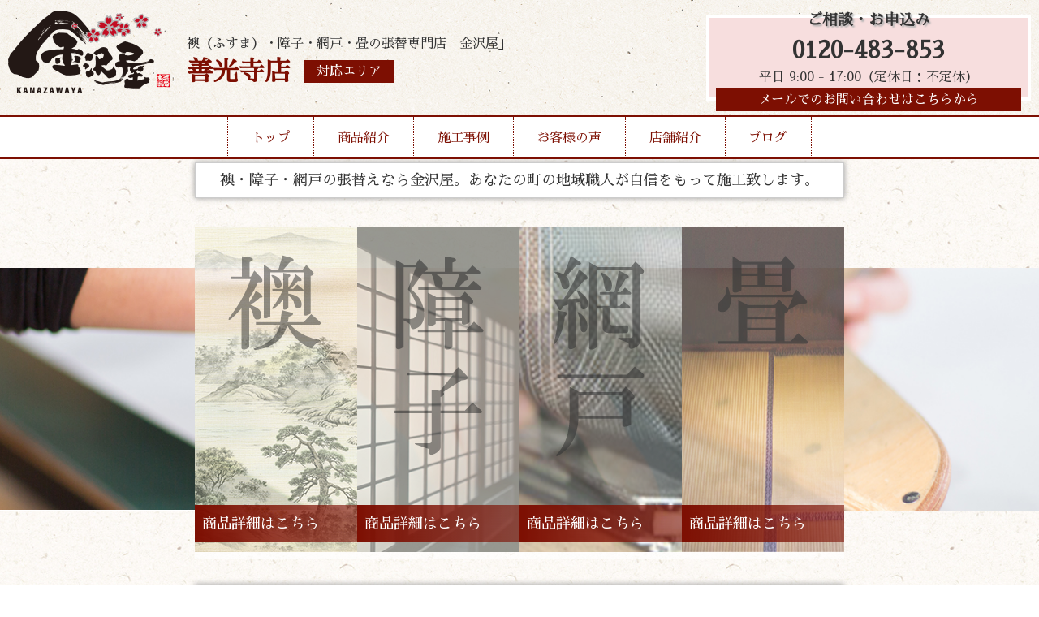

--- FILE ---
content_type: text/html; charset=UTF-8
request_url: http://kanazawaya-zenkoji.com/author/honbu/
body_size: 6677
content:
<!DOCTYPE html>
<html lang="ja">

<head>
	<meta charset="UTF-8">
	<meta http-equiv="x-ua-compatible" content="ie=edge">
	<title>honbu &#8211; 金沢屋 善光寺店</title>
	<meta name="description" content="">
	<meta name="viewport" content="width=device-width, initial-scale=1">
	<script src="https://code.jquery.com/jquery-3.3.1.min.js" integrity="sha256-FgpCb/KJQlLNfOu91ta32o/NMZxltwRo8QtmkMRdAu8=" crossorigin="anonymous"></script>
	<link rel="stylesheet" href="http://kanazawaya-zenkoji.com/wp-content/themes/kanazawaya-theme_ver2.1/style.css" />
	<link rel="stylesheet" href="http://kanazawaya-zenkoji.com/wp-content/themes/kanazawaya-theme_ver2.1/reset.css" />
	<link rel="stylesheet" href="http://kanazawaya-zenkoji.com/wp-content/themes/kanazawaya-theme_ver2.1/vegas.min.css" />
	<script src="http://kanazawaya-zenkoji.com/wp-content/themes/kanazawaya-theme_ver2.1/vegas.min.js"></script>
	<!--Google Analytics Tag-->
	<!--Google Analytics Tag End-->
	<script>
		$(window).on('load', function() {
			$('#header-nav').addClass('header-nav');
		});

	</script>
	<style>
		body {
			background: url(http://kanazawaya-zenkoji.com/wp-content/themes/kanazawaya-theme_ver2.1/img/body-bg.jpg);
			background-repeat: repeat;
		}

	</style>
</head>

<body class="archive author author-honbu author-1 wp-theme-kanazawaya-theme_ver21">
	<div class="header-wrap">
		<header style="background:url(http://kanazawaya-zenkoji.com/wp-content/themes/kanazawaya-theme_ver2.1/img/header-bg.jpg);background-repeat:repeat-x;">
			<div class="inner">
				<div class="header-logo">
					<a href="http://kanazawaya-zenkoji.com/">
						<h1><img src="http://kanazawaya-zenkoji.com/wp-content/themes/kanazawaya-theme_ver2.1/img/logo.png" alt="張替本舗金沢屋"></h1>
					</a>
					<div class="header-caption">
						<p>襖（ふすま）・障子・網戸・畳の張替専門店「金沢屋」</p>
						<div class="header-caption-sep">
														<h2>善光寺店</h2>
														
							<a href="http://kanazawaya-zenkoji.com/store/">
								<div class="header-area">対応エリア</div>
							</a>
						</div>
					</div>
					<div class="mb-menu-btn">▼MENU▼</div>
				</div>
				<div class="mb-menu">
					<ul>
						<li><a href="http://kanazawaya-zenkoji.com/">トップ</a></li>
						<li><a href="http://kanazawaya-zenkoji.com/menu/">商品紹介</a></li>
						<li><a href="http://kanazawaya-zenkoji.com/works/">施工事例</a></li>
						<li><a href="http://kanazawaya-zenkoji.com/voice/">お客様の声</a></li>
						<li><a href="http://kanazawaya-zenkoji.com/store/">店舗紹介</a></li>
						<li><a href="http://kanazawaya-zenkoji.com/blog/">ブログ</a></li>
						<li><a href="http://kanazawaya-zenkoji.com/info/">お問い合わせ</a></li>
					</ul>
				</div>
				<div class="header-cv">
					<h3>ご相談・お申込み</h3>
										<a href="tel:0120-483-853">0120-483-853</a>
					<p>平日 9:00 - 17:00（定休日：不定休）</p>
										<a class="header-mail-link" href="http://kanazawaya-zenkoji.com/info/">メールでのお問い合わせはこちらから</a>
				</div>
			</div>
		</header>
		<nav id="header-nav">
			<ul>
				<li><a href="http://kanazawaya-zenkoji.com/">トップ</a></li>
				<li class="drop01-btn"><a href="http://kanazawaya-zenkoji.com/menu/">商品紹介</a></li>
				<li><a href="http://kanazawaya-zenkoji.com/works/">施工事例</a></li>
				<li><a href="http://kanazawaya-zenkoji.com/voice/">お客様の声</a></li>
				<li><a href="http://kanazawaya-zenkoji.com/store/">店舗紹介</a></li>
				<li><a href="http://kanazawaya-zenkoji.com/blog/">ブログ</a></li>
			</ul>
			<span id="slide-line"></span>
		</nav>
		<ul class="drop01">
			<a href="http://kanazawaya-zenkoji.com/menu#fusuma">
				<li>
					<img src="http://kanazawaya-zenkoji.com/wp-content/themes/kanazawaya-theme_ver2.1/img/header-menu-fusuma.jpg" alt="襖">
					<h3>襖</h3>
					<p>多数の柄を取り揃え、経験豊富な職人が、お客様のご希望に沿ったご提案を致します。</p>
				</li>
			</a>
			<a href="http://kanazawaya-zenkoji.com/menu#shouji">
				<li>
					<img src="http://kanazawaya-zenkoji.com/wp-content/themes/kanazawaya-theme_ver2.1/img/header-menu-shouji.jpg" alt="障子">
					<h3>障子</h3>
					<p>普通紙から強化紙、金沢屋オリジナルの障子紙まで、幅広く取り揃えております。</p>
				</li>
			</a>
			<a href="http://kanazawaya-zenkoji.com/menu#amido">
				<li>
					<img src="http://kanazawaya-zenkoji.com/wp-content/themes/kanazawaya-theme_ver2.1/img/header-menu-amido.jpg" alt="網戸">
					<h3>網戸</h3>
					<p>「穴が空いて虫が入る」「埃で詰まってしまった」網戸を張替えて気持ちのいい風を通しませんか？</p>
				</li>
			</a>
			<a href="http://kanazawaya-zenkoji.com/menu#tatami">
				<li>
					<img src="http://kanazawaya-zenkoji.com/wp-content/themes/kanazawaya-theme_ver2.1/img/header-menu-tatami.jpg" alt="畳">
					<h3>畳</h3>
					<p>畳を変えるだけで部屋が明るく、さらに、い草の香りに日々癒されます。</p>
				</li>
			</a>
			<a href="http://kanazawaya-zenkoji.com/menu#reform">
				<li>
					<img src="http://kanazawaya-zenkoji.com/wp-content/themes/kanazawaya-theme_ver2.1/img/header-menu-reform.jpg" alt="その他リフォーム">
					<h3>その他リフォーム</h3>
					<p>水まわりのリフォームや、壁紙の張替えなど、おうちに関することならお任せください！</p>
				</li>
			</a>
		</ul>
	</div>
<div id="top-copy">
	<h2>襖・障子・網戸の張替えなら金沢屋。あなたの町の地域職人が自信をもって施工致します。</h2>
</div>
<div id="f-view">
	<div id="vegas"></div>
	<div id="f-view-inner">
		<div class="inner">
			<a href="http://kanazawaya-zenkoji.com/menu/#fusuma">
				<div class="f-view-menu">
					<img src="http://kanazawaya-zenkoji.com/wp-content/themes/kanazawaya-theme_ver2.1/img/f-view-menu-fusuma.png" alt="襖">
					<div class="f-view-menu-box">
						商品詳細はこちら
					</div>
				</div>
			</a>
			<a href="http://kanazawaya-zenkoji.com/menu/#shouji">
				<div class="f-view-menu">
					<img src="http://kanazawaya-zenkoji.com/wp-content/themes/kanazawaya-theme_ver2.1/img/f-view-menu-shouji.png" alt="障子">
					<div class="f-view-menu-box">
						商品詳細はこちら
					</div>
				</div>
			</a>
			<a href="http://kanazawaya-zenkoji.com/menu/#amido">
				<div class="f-view-menu">
					<img src="http://kanazawaya-zenkoji.com/wp-content/themes/kanazawaya-theme_ver2.1/img/f-view-menu-amido.png" alt="網戸">
					<div class="f-view-menu-box">
						商品詳細はこちら
					</div>
				</div>
			</a>
			<a href="http://kanazawaya-zenkoji.com/menu/#tatami">
				<div class="f-view-menu">
					<img src="http://kanazawaya-zenkoji.com/wp-content/themes/kanazawaya-theme_ver2.1/img/f-view-menu-tatami.png" alt="畳">
					<div class="f-view-menu-box">
						商品詳細はこちら
					</div>
				</div>
			</a>
		</div>
	</div>
</div>
<section id="top-f-view-comment">
	<div class="inner">
		<h3>和を通して世界中の人々に癒しを</h3>
		<p>襖（ふすま）・障子・網戸・畳の張替えの専門店です。<br>
			お客様にご満足いただける様、職人が1枚1枚丁寧に張替えます。<br>
			お客様とのつながりを大切に。<br>
			何かあったら気軽にご相談いただける様な地元のお店を目指します。
		</p>
	</div>
</section>
<section id="top-works">
	<div class="inner">
		<h2>施工事例</h2>
		<p>おかげさまでこれまでに非常に多くのお客様からご支持をいただき、<br>
			ふすま・障子・網戸・畳の張替えをさせていただいております。<br>
			確かな腕を持った職人達が手掛ける張替えの出来映えはどれも自信があります。
		</p>
		<a href="http://kanazawaya-zenkoji.com/works/" class="top-btn">施工事例一覧はこちら</a>
	</div>
	<div class="side-img">
		<img src="http://kanazawaya-zenkoji.com/wp-content/themes/kanazawaya-theme_ver2.1/img/f-view-back01.jpg" alt="">
	</div>
</section>
<section id="top-voice">
	<div class="inner">
		<h2>お客様の声</h2>
		<p>お客様からの声は毎日の仕事の励みになります。<br>
			一部ではありますが、掲載許可を頂いたお客様の声をご紹介いたします。<br>
			当店をお選びいただく際の一つの指標として、これまでのお客様の生の声をご覧ください。
		</p>
		<a href="http://kanazawaya-zenkoji.com/voice/" class="top-btn">お客様の声一覧はこちら</a>
	</div>
	<div class="side-img">
		<img src="http://kanazawaya-zenkoji.com/wp-content/themes/kanazawaya-theme_ver2.1/img/f-view-back03.jpg" alt="">
	</div>
</section>
<section id="top-store">
	<div class="inner">
		<div class="store-box">
						<h2>店舗紹介</h2>
			<div class="store-info">
				<h3>金沢屋 善光寺店</h3>
				<p class="address">長野県長野市上松</p>
				<p class="holiday">平日 9:00 - 17:00（定休日：不定休）</p>
				<a class="tel" href="tel:0120-483-853">お電話でのお問い合わせ：<span>0120-483-853</span></a>
				<a href="http://kanazawaya-zenkoji.com/store/" class="info">店舗情報を見る</a>
			</div>
					</div>
	</div>
</section>
<section id="top-blog">
	<div class="inner">
		<h2>ブログ最新記事一覧</h2>
		<div id="top-blog-card-box">
									<div class="top-blog-card">
				<a href="http://kanazawaya-zenkoji.com/2025/12/16/%e9%9a%9c%e5%ad%90%e3%81%ae%e5%bc%b5%e3%82%8a%e6%9b%bf%e3%81%88%e3%80%80%e5%b9%b4%e5%86%85%e3%81%ae%e6%96%bd%e5%b7%a5%e3%81%be%e3%81%a0%e3%81%be%e3%81%a0%e5%8f%97%e3%81%91%e4%bb%98%e3%81%91%e3%81%a6/">
					<div class="top-blog-card-thumbnail">
												<img src="http://kanazawaya-zenkoji.com/wp-content/themes/kanazawaya-theme_ver2.1/img/top-noimage.jpg" alt="障子の張り替え　年内の施工まだまだ受け付けてます" />
											</div>
				</a>
				<div class="top-blog-card-caption">
					<a href="http://kanazawaya-zenkoji.com/2025/12/16/%e9%9a%9c%e5%ad%90%e3%81%ae%e5%bc%b5%e3%82%8a%e6%9b%bf%e3%81%88%e3%80%80%e5%b9%b4%e5%86%85%e3%81%ae%e6%96%bd%e5%b7%a5%e3%81%be%e3%81%a0%e3%81%be%e3%81%a0%e5%8f%97%e3%81%91%e4%bb%98%e3%81%91%e3%81%a6/">
						<h3>障子の張り替え　年内の施工まだまだ受け付けてます</h3>
					</a>
					<p><p>障子張り替え時期の目安は日当たりや障子紙の種類にもよりますが一般的に２～5年と言われています 紫外線に弱い紙（パルプ系は劣化が早い）を使っていたり、汚れが目立つ場合は１〜２年で張替えが必要です また　紙食い虫による劣化も [&hellip;]</p>
</p>
				</div>
			</div>
						<div class="top-blog-card">
				<a href="http://kanazawaya-zenkoji.com/2025/07/24/%e3%82%a4%e3%83%b3%e3%82%b9%e3%82%bf%e3%82%b0%e3%83%a9%e3%83%a0%e3%83%95%e3%82%a9%e3%83%ad%e3%83%bc%e3%81%8a%e9%a1%98%e3%81%84%e3%81%97%e3%81%be%e3%81%99/">
					<div class="top-blog-card-thumbnail">
												<img src="http://kanazawaya-zenkoji.com/wp-content/themes/kanazawaya-theme_ver2.1/img/top-noimage.jpg" alt="インスタグラムフォローお願いします" />
											</div>
				</a>
				<div class="top-blog-card-caption">
					<a href="http://kanazawaya-zenkoji.com/2025/07/24/%e3%82%a4%e3%83%b3%e3%82%b9%e3%82%bf%e3%82%b0%e3%83%a9%e3%83%a0%e3%83%95%e3%82%a9%e3%83%ad%e3%83%bc%e3%81%8a%e9%a1%98%e3%81%84%e3%81%97%e3%81%be%e3%81%99/">
						<h3>インスタグラムフォローお願いします</h3>
					</a>
					<p></p>
				</div>
			</div>
						<div class="top-blog-card">
				<a href="http://kanazawaya-zenkoji.com/2025/06/04/%e3%81%8a%e3%81%86%e3%81%a1%e3%81%ae%e7%b6%b2%e6%88%b8%e3%82%92%e7%a2%ba%e8%aa%8d%e3%81%97%e3%82%88%e3%81%86%e6%9c%88%e9%96%93%e3%81%a7%e3%81%99%ef%b8%8e/">
					<div class="top-blog-card-thumbnail">
												<img src="http://kanazawaya-zenkoji.com/wp-content/themes/kanazawaya-theme_ver2.1/img/top-noimage.jpg" alt="おうちの網戸を確認しよう月間です&#x203c;︎" />
											</div>
				</a>
				<div class="top-blog-card-caption">
					<a href="http://kanazawaya-zenkoji.com/2025/06/04/%e3%81%8a%e3%81%86%e3%81%a1%e3%81%ae%e7%b6%b2%e6%88%b8%e3%82%92%e7%a2%ba%e8%aa%8d%e3%81%97%e3%82%88%e3%81%86%e6%9c%88%e9%96%93%e3%81%a7%e3%81%99%ef%b8%8e/">
						<h3>おうちの網戸を確認しよう月間です&#x203c;︎</h3>
					</a>
					<p><p>網戸が必要な時期になりました 網戸張り替え時期の目安は一般的に4～5年に一度と言われています。 もしも白い粉が網戸に付着したり、手で触った時に粉が付着したりする場合は人体に悪影響を及ぼす可能性もあります これをチョーキン [&hellip;]</p>
</p>
				</div>
			</div>
						<div class="top-blog-card">
				<a href="http://kanazawaya-zenkoji.com/2023/09/02/%e3%81%be%e3%81%a0%e3%81%be%e3%81%a0%e7%8c%9b%e6%9a%91%ef%bc%9f%e9%85%b7%e6%9a%91%ef%bc%9f/">
					<div class="top-blog-card-thumbnail">
												<img src="http://kanazawaya-zenkoji.com/wp-content/themes/kanazawaya-theme_ver2.1/img/top-noimage.jpg" alt="まだまだ猛暑？酷暑？" />
											</div>
				</a>
				<div class="top-blog-card-caption">
					<a href="http://kanazawaya-zenkoji.com/2023/09/02/%e3%81%be%e3%81%a0%e3%81%be%e3%81%a0%e7%8c%9b%e6%9a%91%ef%bc%9f%e9%85%b7%e6%9a%91%ef%bc%9f/">
						<h3>まだまだ猛暑？酷暑？</h3>
					</a>
					<p><p>毎日暑い日がいまだに続いています。地元長野では梅雨が明けると晴天と暑さが続き、日中だけでなく夜中も暑い熱帯夜となりますが、お盆を過ぎたら急に涼しくなっていく気候の変化に今まで体が慣れていました。 しかし今年はいまだに35 [&hellip;]</p>
</p>
				</div>
			</div>
						<div class="top-blog-card">
				<a href="http://kanazawaya-zenkoji.com/2023/08/08/%e3%81%b5%e3%81%97%e3%82%81%e3%82%93/">
					<div class="top-blog-card-thumbnail">
												<img src="http://kanazawaya-zenkoji.com/wp-content/themes/kanazawaya-theme_ver2.1/img/top-noimage.jpg" alt="ふしめん" />
											</div>
				</a>
				<div class="top-blog-card-caption">
					<a href="http://kanazawaya-zenkoji.com/2023/08/08/%e3%81%b5%e3%81%97%e3%82%81%e3%82%93/">
						<h3>ふしめん</h3>
					</a>
					<p><p>ふしめん　って　ご存じですか？ 素麺やうどんの製造時に出た麺の端のことを言います。 以前　富山にB1のバスケットの試合を見に行った時　出会いました。 それまで知りませんでした。長野ではいまだに見かけたことがないです。 ど [&hellip;]</p>
</p>
				</div>
			</div>
						<div class="top-blog-card">
				<a href="http://kanazawaya-zenkoji.com/2023/08/08/%e7%a6%8f%e4%ba%95/">
					<div class="top-blog-card-thumbnail">
												<img src="http://kanazawaya-zenkoji.com/wp-content/themes/kanazawaya-theme_ver2.1/img/top-noimage.jpg" alt="福井の大先輩" />
											</div>
				</a>
				<div class="top-blog-card-caption">
					<a href="http://kanazawaya-zenkoji.com/2023/08/08/%e7%a6%8f%e4%ba%95/">
						<h3>福井の大先輩</h3>
					</a>
					<p><p>福井県の大先輩オーナーの元に伺ってきました。 長野からは車で片道４時間以上かかります。海沿いを走り景色が綺麗でした。 自身の知識を改めて振り返り、Tipsなど、大変暑い中　色々学ばせていただきました。 お客様への感謝や気 [&hellip;]</p>
</p>
				</div>
			</div>
					</div>
		<a href="http://kanazawaya-zenkoji.com/blog/" class="top-btn">ブログ記事一覧へ</a>
	</div>
</section>
<section id="top-order">
	<div class="inner">
		<h2>ご依頼の流れ</h2>
		<div class="top-order-box01">
			<div class="top-order-box-inner">
				<h3>1.まずはお気軽にお電話ください</h3>
				<p>お電話にてご依頼を受付いたします。<br>
					わからないことや不安な事がございましたら<br>
					お気軽にお問い合わせください。
				</p>
			</div>
			<div class="top-order-box-inner" style="background:url(http://kanazawaya-zenkoji.com/wp-content/themes/kanazawaya-theme_ver2.1/img/order-box-img.jpg)no-repeat right;">
				<span class="check">障子が破れた</span>
				<span class="check">襖を変えて雰囲気を一新したい</span>
				<span class="check">網戸を耐久性の高い物に替えたい</span>
				<span class="check">畳の色あせが気になる</span>
			</div>
		</div>
		<div class="top-order-box02">
			<div class="top-order-box-inner">
				<img src="http://kanazawaya-zenkoji.com/wp-content/themes/kanazawaya-theme_ver2.1/img/order-box-img02.jpg" alt="ご訪問日時の決定" />
				<h3>2.ご訪問日時の決定</h3>
				<p>お客様のご要望を伺い、ご訪問の日時を決定します。HPからお問い合わせの場合、担当者から折り返しご連絡いたします。</p>
			</div>
			<div class="top-order-box-inner">
				<img src="http://kanazawaya-zenkoji.com/wp-content/themes/kanazawaya-theme_ver2.1/img/order-box-img03.jpg" alt="ご訪問・お見積り" />
				<h3>3.ご訪問・お見積り</h3>
				<p>ご訪問先にて枚数の確認後、見本帳にてお客様のご要望をお伺いしながら、正式な見積書を作成いたします。</p>
			</div>
			<div class="top-order-box-inner">
				<img src="http://kanazawaya-zenkoji.com/wp-content/themes/kanazawaya-theme_ver2.1/img/order-box-img04.jpg" alt="商品お預かり" />
				<h3>4.商品お預かり</h3>
				<p>お見積りについて、お客様にご納得をいただきましたら、当日、または後日にご依頼品を引き取らせていただきます。</p>
			</div>
			<div class="top-order-box-inner">
				<img src="http://kanazawaya-zenkoji.com/wp-content/themes/kanazawaya-theme_ver2.1/img/order-box-img05.jpg" alt="商品お渡し" />
				<h3>5.商品お渡し</h3>
				<p>ご希望の日時に張替えた商品をお持ちし、元の位置に取り付けます。</p>
			</div>
		</div>
	</div>
</section>


<section id="top-infomation">
	<div class="inner">
			<div class="left">
			<img src="http://kanazawaya-zenkoji.com/wp-content/themes/kanazawaya-theme_ver2.1/img/logo.png" alt="張替本舗金沢屋">
			<p>善光寺店</p>
			<a class="area-link" href="http://kanazawaya-zenkoji.com/store/">対応エリア</a>
		</div>
		<div class="right">
			<h2>お見積もり・出張は無料！</h2>
			<div class="top-info-cv">
				<div class="tel-link">
					<h3>お電話でのお問い合わせ</h3>
					<a href="tel:0120-483-853">0120-483-853</a>
					<p>平日 9:00 - 17:00（定休日：不定休）</p>
				</div>
				<a href="http://kanazawaya-zenkoji.com/info/">
					<div class="mail-link" style="background:url(http://kanazawaya-zenkoji.com/wp-content/themes/kanazawaya-theme_ver2.1/img/top-info-mail-bg.jpg)center no-repeat;">
						<h3>当サイトメールフォームからの<br>お問い合わせはこちらから</h3>
					</div>
				</a>
			</div>

		</div>
			</div>
</section>
	<footer>
		<div class="inner">
			<ul>
				<li><a href="https://d-kanazawaya.com/about/">金沢屋とは</a></li>
				<li><a href="https://d-kanazawaya.com/faq/">よくある質問</a></li>
				<li><a href="https://uchisuke.com/">会社概要</a></li>
				<li><a href="https://d-kanazawaya.com/area/">その他対応地域一覧</a></li>
			</ul>
			<p>Copyright (c) 2026 Kanazawaya, All rights reserved.</p>
		</div>
	</footer>
	<script>
		currentItem = $(".current-item");
		if (currentItem[0]) {
			currentItem.css({
				"width": currentItem.width(),
				"left": currentItem.position().left
			});
		}
		$("#header-nav li").hover(
			function() {
				$("#slide-line").css({
					"width": $(this).width(),
					"left": $(this).position().left
				});
			},
			function() {
				if (currentItem[0]) {
					$("#slide-line").css({
						"width": currentItem.width(),
						"left": currentItem.position().left
					});
				}
				else {
					$("#slide-line").width(0);
				}
			}
		);
		$(function() {
			$(".mb-menu-btn").click(function() {
				$(".mb-menu").slideToggle(); 
				$(".mb-menu").toggleClass('show');
			});
		});
		$(function() {
			$(".drop01-btn").hover(function() {
				$(".drop01").addClass('show');

			}).mouseout(function() {
				setTimeout(function(){
				$('.drop01').removeClass('show');
				},500);
			});
		});
		$(function() {
    $('#vegas').vegas({
        slides: [
            { src: 'http://kanazawaya-zenkoji.com/wp-content/themes/kanazawaya-theme_ver2.1/img/f-view-back01.jpg' },
            { src: 'http://kanazawaya-zenkoji.com/wp-content/themes/kanazawaya-theme_ver2.1/img/f-view-back02.jpg' },
			{ src: 'http://kanazawaya-zenkoji.com/wp-content/themes/kanazawaya-theme_ver2.1/img/f-view-back03.jpg' }
        ],
        transition: 'fade', //スライドを遷移させる際のアニメーション
        transitionDuration: 2000, //スライドの遷移アニメーションの時間
        delay: 5000, //スライド切り替え時の遅延時間
        animation: 'random', //スライド表示中のアニメーション
        animationDuration: 10000, //スライド表示中のアニメーションの時間
    });
});
		function init() {
	// スクロールして何ピクセルでアニメーションさせるか
	var px_change	= 50;

	// スクロールのイベントハンドラを登録
	window.addEventListener('scroll', function(e){
		// 変化するポイントまでスクロールしたらクラスを追加
		if ( $(window).scrollTop() > px_change ) {
			$("header").addClass("small");

		// 変化するポイント以前であればクラスを削除
		} else if ( $("header").hasClass("small") ) {
			$("header").removeClass("small");
		}
	});
}
window.onload = init();

	</script>
	</body>


--- FILE ---
content_type: text/css
request_url: http://kanazawaya-zenkoji.com/wp-content/themes/kanazawaya-theme_ver2.1/style.css
body_size: 6176
content:
/*
Theme Name: Kanazawaya ServiceSite Theme
Theme URI: iekobo.net
Author: Shota Tsunokake
Version: 2.1
Author URI: uchisuke.com
*/

@import url('https://fonts.googleapis.com/css?family=Sawarabi+Mincho&display=swap');

body {
	font-size: 18px;
	margin: 0;
	font-family: 'Sawarabi Mincho', sans-serif, 游ゴシック体, "Yu Gothic", YuGothic, "ヒラギノ角ゴシック Pro", "Hiragino Kaku Gothic Pro", メイリオ, Meiryo, Osaka, "ＭＳ Ｐゴシック", "MS PGothic", sans-serif;
	line-height: 1.6em;
	font-weight: 500;
	background: #fff6dc;
	color: #333;
	margin-top: 200px;
}

a {
	color: #1159e4;
}

img {
	max-width: 100%;
	height: auto;
}

.inner {
	max-width: 1280px;
	margin: 0 auto;
}

.header-wrap {
	position: fixed;
	top: 0;
	display: block;
	width: 100%;
	z-index: 9999;
	font-size: 16px;
}

header {
	padding: 10px;
	transition: all 0.3s ease;
	-webkit-transition: all 0.3s ease;
	-moz-transition: all 0.3s ease;
	-o-transition: all 0.3s ease;
}

header.small {
	padding-top: 2px;
	padding-bottom: 2px;
	transition: all 0.3s ease;
	-webkit-transition: all 0.3s ease;
	-moz-transition: all 0.3s ease;
	-o-transition: all 0.3s ease;
}

header .inner {
	max-width: 100%;
	display: grid;
	grid-template-columns: 50% 1fr;
}

header .header-logo {
	display: grid;
	grid-template-columns: 220px 1fr;
}

header .header-logo h1 {
	transition: all 0.3s ease;
	-webkit-transition: all 0.3s ease;
	-moz-transition: all 0.3s ease;
	-o-transition: all 0.3s ease;
}

header .header-logo img {
	transition: all 0.3s ease;
	-webkit-transition: all 0.3s ease;
	-moz-transition: all 0.3s ease;
	-o-transition: all 0.3s ease;
}

header.small .header-logo {
	grid-template-columns: 160px 1fr;
	transition: all 0.3s ease;
	-webkit-transition: all 0.3s ease;
	-moz-transition: all 0.3s ease;
	-o-transition: all 0.3s ease;
}

header .header-caption {
	display: flex;
	flex-direction: column;
	justify-content: center;
}

header.small .header-caption p {
	display: none;
	transition: all 0.3s ease;
	-webkit-transition: all 0.3s ease;
	-moz-transition: all 0.3s ease;
	-o-transition: all 0.3s ease;
}

header .header-caption p {
	margin-bottom: 0.4em;
}

header .header-caption h2 {
	font-family: 'Sawarabi Mincho', sans-serif;
	font-size: 2em;
	float: left;
	color: #7d0f02;
}

header.small .header-caption h2 {
	font-family: 'Sawarabi Mincho', sans-serif;
	font-size: 1.4em;
	float: left;
	color: #7d0f02;
}

.header-area {
	background: #7d0f02;
	margin-left: 1em;
	display: inline-block;
	padding: 0 1em;
	color: #fff;
}

.header-area:hover,
.header-mail-link:hover {
	opacity: 0.8;
}

header .header-cv {
	margin: 0.5em 0 0.5em auto;
	border: #fff 4px solid;
	float: right;
	text-align: center;
	background: #f7dede;
	padding: 0.5em;
	font-family: 'Sawarabi Mincho', sans-serif;
	width: 400px;
}

header.small .header-cv {
	margin: 0.2em 0 0.2em auto;
	border: #fff 4px solid;
	float: right;
	text-align: center;
	background: #f7dede;
	padding: 0.2em;
	font-family: 'Sawarabi Mincho', sans-serif;
	width: 200px;
	transition: all 0.3s ease;
	-webkit-transition: all 0.3s ease;
	-moz-transition: all 0.3s ease;
	-o-transition: all 0.3s ease;
}

header .header-cv h3 {
	margin: -1em 0 0.5em 0;
	text-shadow: 2px 2px 2px #b1b1b1;
	transition: all 0.3s ease;
	-webkit-transition: all 0.3s ease;
	-moz-transition: all 0.3s ease;
	-o-transition: all 0.3s ease;
}

header.small .header-cv h3 {
	margin: -0.2em 0 0.5em 0;
	text-shadow: 2px 2px 2px #b1b1b1;
}

header .header-cv p {
	transition: all 0.3s ease;
	-webkit-transition: all 0.3s ease;
	-moz-transition: all 0.3s ease;
	-o-transition: all 0.3s ease;
}

header.small .header-cv p {
	display: none;
	transition: all 0.3s ease;
	-webkit-transition: all 0.3s ease;
	-moz-transition: all 0.3s ease;
	-o-transition: all 0.3s ease;
}

header .header-cv a {
	color: #333;
	text-decoration: none;
	font-weight: bold;
	font-size: 1.8em;
}

header.small .header-cv a {
	color: #333;
	text-decoration: none;
	font-weight: bold;
	font-size: 1.2em;
	transition: all 0.3s ease;
	-webkit-transition: all 0.3s ease;
	-moz-transition: all 0.3s ease;
	-o-transition: all 0.3s ease;
}

header .header-cv .header-mail-link {
	margin: 0px 0 -25px 0;
	display: block;
	font-size: 1em;
	background: #7d0f02;
	color: #fff;
	padding: 0 1em;
	font-weight: 400;
}

header.small .header-cv .header-mail-link {
	margin: 0px 0 -25px 0;
	display: none;
	font-size: 1em;
	background: #7d0f02;
	color: #fff;
	padding: 0 1em;
	font-weight: 400;
	transition: all 0.3s ease;
	-webkit-transition: all 0.3s ease;
	-moz-transition: all 0.3s ease;
	-o-transition: all 0.3s ease;
}



#slide-line {
	position: absolute;
	bottom: -4px;
	height: 4px;
	background-color: #7d0f02;
	-webkit-transition: all .3s ease;
	transition: all .3s ease;
}

#header-nav {
	display: block;
	border-top: 2px solid #7d0f02;
	border-bottom: 2px solid #7d0f02;
	position: relative;
	background: #fff;
}

.header-wrap #header-nav ul {
	display: flex;
	flex-flow: row;
	list-style-type: none;
	justify-content: center;
	max-width: 1280px;
	margin: 0 auto;
	font-family: 'Sawarabi Mincho', sans-serif;
}

.header-wrap #header-nav ul li:first-child {
	border-left: 1px dotted #7d0f02;
}

.header-wrap #header-nav ul li {
	border-right: 1px dotted #7d0f02;
	max-height: 50px
}

.header-wrap #header-nav ul li a {
	display: block;
	padding: 0.8em 1.8em;
	text-decoration: none;
	color: #7d0f02;
	transition: 0.3s;
}

.header-wrap #header-nav ul li a:hover {
	background: #dab8b6;
}

.header-wrap .drop01,
.menu-page-head {
	max-width: 900px;
	background: rgba(255, 255, 255, 0.9);
	border-radius: 10px;
	border: 2px solid #f7dede;
	display: none;
	padding: 1em;
	grid-template-columns: 50% 1fr;
	transition: 0.5s;
	margin: 0 auto;
	list-style: none;
}

.header-wrap .drop01.show,
.header-wrap .drop01:hover,
.menu-page-head {
	display: grid;
}

.header-wrap .drop01 li,
.menu-page-head li {
	border: none;
	display: block;
}

.header-wrap .drop01 li img,
.menu-page-head li img {
	float: left;
	margin-right: 0.5em;
}

.header-wrap .drop01 li p,
.menu-page-head li p {
	font-size: 0.9em;
}

.header-wrap .drop01 li h3,
.menu-page-head li h3 {
	color: #7d0f02;
	font-family: 'Sawarabi Mincho', sans-serif;
	font-weight: 400;
}

.header-wrap .drop01 a,
.menu-page-head a {
	color: #333;
	text-decoration: none;
	display: block;
	margin: 1em;
	padding: 1em;
	border-bottom: 1px dotted #7d0f02;
}

.header-wrap .drop01 a:hover,
.menu-page-head a:hover {
	background: #f7dede;
}

#top-copy {
	max-width: 800px;
	margin: 0 auto;
	background: #fff;
	border: 1px solid #ccc;
	box-shadow: 0px 0px 7px #999;
	padding: 0.4em;
}

#top-copy h2 {
	font-weight: 400;
	font-family: 'Sawarabi Mincho', sans-serif;
	text-align: center;
	font-size: 1em;
}

#f-view {
	margin: 2em auto;
	padding: 50px 0;
	position: relative;
}

#vegas {
	width: 100%;
	height: 300px;
}

#f-view-inner {
	position: absolute;
	top: 0;
	width: 100%;
	height: 400px;
}

#f-view-inner .inner {
	max-width: 800px;
	display: grid;
	grid-template-columns: 25% 25% 25% 1fr;
}

#f-view-inner .inner .f-view-menu {
	background: rgba(255, 255, 255, .6);
	position: relative;
}

#f-view-inner .inner .f-view-menu:hover {
	background: #fff;
}

#f-view-inner .inner .f-view-menu .f-view-menu-box {
	background: rgba(33, 33, 33, .6);
	background: linear-gradient(90deg, rgba(125, 15, 2, 1) 0%, rgba(125, 15, 2, 0.6) 100%);
	color: #fff;
	position: absolute;
	bottom: 5%;
	width: 100%;
	padding: 0.5em;
}

#top-f-view-comment .inner {
	max-width: 800px;
	margin: 40px auto;
	box-shadow: 0px 0px 7px #999;
	background: rgba(255, 255, 255, .6);
	text-align: center;
	padding: 0.5em;
}

#top-works {
	background: linear-gradient(90deg, rgba(33, 33, 33, .8) 0%, rgba(33, 33, 33, .4) 100%);
	padding: 2em 0;
	color: #fff;
	position: relative;
	overflow: hidden;
}

#top-works p {
	margin: 1em 0;
}

#top-works .side-img {
	position: absolute;
	right: -10%;
	transform: skewX(-15deg);
	width: 50%;
	overflow: hidden;
	top: 0;
}

#top-voice {
	background: linear-gradient(90deg, rgba(247, 222, 222, .4) 0%, rgba(247, 222, 222, .8) 100%);
	padding: 2em 0;
	position: relative;
	overflow: hidden;
	text-align: right;
}

#top-voice p {
	margin: 1em 0;
}

#top-voice .side-img {
	position: absolute;
	left: -10%;
	transform: skewX(15deg);
	width: 50%;
	overflow: hidden;
	top: 0;
}

#top-works .top-btn:before,
#top-works .top-btn:after,
#top-voice .top-btn:before,
#top-voice .top-btn:after {
	content: '';
	display: block;
	position: absolute;
	border-color: #fff;
	box-sizing: border-box;
	border-style: solid;
	color: #fff;
	width: 1em;
	height: 1em;
	transition: all 0.3s ease-in-out
}

#top-voice .top-btn:before,
#top-voice .top-btn:after {
	border-color: #333;
	color: #333;
}

#top-blog .top-btn:before,
#top-blog .top-btn:after {
	border-color: #7d0f02;
	color: #7d0f02;
}

#top-works .top-btn:before,
#top-voice .top-btn:before {
	top: -6px;
	left: -6px;
	border-width: 2px 0 0 2px;
	z-index: 5;
}

#top-works .top-btn:after,
#top-voice .top-btn:after {
	bottom: -6px;
	right: -6px;
	border-width: 0 2px 2px 0;
}

#top-works .top-btn:hover:before,
#top-works .top-btn:hover:after {
	width: calc(100% + 12px);
	height: calc(100% + 12px);
	border-color: #fff
}

#top-voice .top-btn:hover:before,
#top-voice .top-btn:hover:after {
	width: calc(100% + 12px);
	height: calc(100% + 12px);
	border-color: #333;
}

#top-works .top-btn:hover {
	color: #7d0f02;
	background-color: #fff;
	border-color: #fff
}

#top-voice .top-btn:hover {
	color: #fff;
	background-color: #333;
	border-color: #333
}


#top-works .top-btn,
#top-voice .top-btn {
	color: #fff;
	background: transparent;
	border-width: 2px;
	border-style: solid;
	border-color: #fff;
	position: relative;
	margin: 1em;
	display: inline-block;
	padding: 0.5em 1em;
	transition: all 0.3s ease-in-out;
	text-align: center;
	font-family: comfortaa;
	text-decoration: none;
}

#top-voice .top-btn {
	color: #333;
	border-color: #333;
}

#top-store {
	margin: 50px auto;
}

#top-store .inner {
	max-width: 800px;
}

#top-store .inner .store-box {
	margin: 2em;
}

#top-store .inner .store-box h2,
#top-blog h2 {
	margin: 0.8em 0;
}

#top-store .inner .store-box h2:before,
#top-blog h2:before {
	color: #7d0f02;
	content: "●";
	padding-left: 0.5em;
}

#top-store .inner .store-box .store-info {
	background: #fff;
	box-shadow: 0px 0px 7px #999;
	padding: 1em;
}

#top-store .inner .store-box .store-info h3 {
	color: #7d0f02;
	font-size: 1.6em;
}

#top-store .inner .store-box .store-info .address {
	padding-bottom: 0.5em;
	border-bottom: 1px solid #7d0f02;
	margin: 0.5em 0;
}

#top-store .inner .store-box .store-info .holiday {
	margin: 0.5em 0;
}

#top-store .inner .store-box .store-info .tel {
	color: #333;
	text-decoration: none;
	padding: 0.5em 0;
	font-weight: bold;
	display: inline-block;
}

#top-store .inner .store-box .store-info .tel span {
	font-size: 3em;
}

#top-store .inner .store-box .store-info .info {
	background: rgba(33, 33, 33, .6);
	background: linear-gradient(90deg, rgba(125, 15, 2, 1) 0%, rgba(125, 15, 2, 0.6) 100%);
	color: #fff;
	display: block;
	width: 200px;
	margin: 1em 0 1em auto;
	padding: 0.8em;
}

#top-blog,
#top-order {
	margin: 50px auto;
}

#top-blog-card-box {
	display: grid;
	grid-template-columns: 50% 1fr;
}

#top-blog-card-box .top-blog-card {
	width: 90%;
	display: grid;
	grid-template-columns: 20% 1fr;
	background: #eee;
	border: 2px solid #777;
	box-shadow: 0px 0px 7px #999;
	margin: 1em auto;
	padding: 0.5em;
	transition: 0.4s;
}

#top-blog-card-box .top-blog-card:hover {
	background: #fff;
}

#top-blog-card-box .top-blog-card .top-blog-card-caption {
	padding-left: 0.4em;
}

#top-blog .top-btn {
	text-align: center;
	display: block;
	padding: 0.5em 1em;
	margin: 0 auto;
	background: #7d0f02;
	color: #fff;
	max-width: 200px;
}

#top-order h2 {
	text-align: center;
}

#top-order h2:before,
#top-order h2:after {
	color: #7d0f02;
	content: "●";
	margin: 0.5em 0;
}

#top-order h3 {
	color: #7d0f02;
	margin: 0.5em 0;
}

#top-order .inner {
	background: #fff;
	box-shadow: 0px 0px 7px #999;
	max-width: 1000px;
	padding: 1em;
}

#top-order .top-order-box01 {
	display: grid;
	grid-template-columns: 50% 1fr;
	padding: 0.8em 0;
}

#top-order .top-order-box01 .top-order-box-inner {
	display: flex;
	flex-direction: column;
	justify-content: center;
}

#top-order .top-order-box02 {
	display: grid;
	grid-template-columns: 25% 25% 25% 1fr;
	padding: 1em 0;
	background: #f7dede;
}

#top-order .top-order-box02 .top-order-box-inner {
	padding: 0.2em 0.5em;
}

#top-order .top-order-box02 .top-order-box-inner img {
	display: block;
	margin: 0 auto;
}

.check {
	padding-left: 1.6em;
	position: relative;
	display: block;
	margin: 0.2em 0;
}

.check:before,
.check:after {
	content: "";
	display: block;
	position: absolute;
}

.check:before {
	width: 12px;
	height: 12px;
	background: #ffffff;
	border: 2px solid #000000;
	left: 3px;
	top: 2px;
	-webkit-transform: rotate(-45deg);
	transform: rotate(-45deg);
}

.check:after {
	border-left: 2px solid #7d0f02;
	border-bottom: 2px solid #7d0f02;
	width: 15px;
	height: 5px;
	-webkit-transform: rotate(-45deg);
	transform: rotate(-45deg);
	left: 5px;
	top: 0px;
}

#top-infomation .inner {
	display: grid;
	max-width: 1000px;
	grid-template-columns: 20% 1fr;

}

#top-infomation .inner .left,
#top-infomation .inner .right {
	display: flex;
	flex-direction: column;
	justify-content: center;
}

#top-infomation .inner .left p {
	color: #7d0f02;
	padding: 0.3em;
	border-top: 2px solid #7d0f02;
	border-bottom: 2px solid #7d0f02;
	text-align: center;
	font-size: 1.2em;
}

#top-infomation .inner .left .area-link {
	background: #7d0f02;
	text-decoration: none;
	color: #fff;
	text-align: center;
	padding: 0.3em 1em;
	margin: 1em auto;
	max-width: 80%;
	display: block;
}

#top-infomation .inner .right .top-info-cv {
	display: grid;
	grid-template-columns: 60% 1fr;
}

#top-infomation .inner .right {
	padding: 1.4em;
}

#top-infomation .inner .right h2 {
	color: #7d0f02;
	font-size: 2.4em;
	margin-bottom: 0.4em;
}

#top-infomation .inner .right h2:before {
	color: #7d0f02;
	content: "●";
}

#top-infomation .inner .right .tel-link {
	padding: 0.5em;
	background: #f7dede;
	text-align: center;
}

#top-infomation .inner .right .tel-link a {
	font-size: 3em;
	text-decoration: none;
	color: #333;
	display: block;
	margin: 0.3em 0;
	font-weight: bold;
}

#top-infomation .inner .right .mail-link {
	background: #fff;
	border: 3px solid #f7dede;
	text-align: center;
	height: 100%;
	display: flex;
	flex-direction: column;
	justify-content: center;
	color: #333;
}

#top-infomation .inner .right .mail-link:hover {
	opacity: 0.8;
}

#top-infomation .inner .right a {
	text-decoration: none;
}


footer {
	margin-top: 5em;
	background: #7d0f02;
	color: #fff;
	text-align: center;
	padding: 2em 0 3em;
}

footer ul {
	margin: 1em auto;
	padding: 0;
	list-style: none;
	display: flex;
	justify-content: center;
}

footer ul li {
	padding: 0.5em 2em;
}

footer a {
	color: #fff;
}
.pagenation{
	text-align:center;
	margin-bottom:30px
}

.page-title {
	padding: 1em 0;
	text-align: center;
	font-size: 1.8em;
}

.page-title:before,
.page-title:after {
	color: #7d0f02;
	content: "●";
	margin: 0 0.8em;
}

.menu-page-head {
	max-width: 95%;
	grid-template-columns: 33.33333% 33.33333% 1fr;
}

.menu-page-head a {
	border: none;
}

.menu-section-head {
	display: grid;
	/*grid-template-columns: 200px 1fr;*/
	margin-top: 5em;
}

.menu-section-head h3 {
	font-size: 1.6em;
}

.menu-section-head h3:before {
	color: #7d0f02;
	content: "◆";
}

.menu-section-head .menu-section-head-cap {
	padding-left: 1em;
	list-style: none;
	display: flex;
	flex-direction: column;
	justify-content: center;
}

.menu-section-box {
	display: grid;
	grid-template-columns: 50% 1fr;
}

.menu-section-box .menu-section-box-item {
	background: #fff;
	box-shadow: 0 0 5px #999;
	margin: 1em;
	transition: 0.3s;
	display: grid;
	grid-template-columns: 250px 1fr;
}

.menu-section-box .menu-section-box-item img {
	display: block;
	width: 100%;
	height: 250px;
}

.menu-section-box .menu-section-box-item .menu-section-box-item-cap {
	padding-left: 1em;
	display: flex;
	flex-direction: column;
	justify-content: center;
}

.menu-section-head .menu-section-head-cap p {
	margin-top: 1em;
}

.menu-section-box .menu-section-box-item .menu-section-box-item-cap h4 {
	font-size: 1.2em;
	margin-bottom: 0.3em;
}

.menu-section-box a {
	text-decoration: none;
	color: #7d0f02;
}

.menu-section-box .menu-section-box-item:hover {
	opacity: 0.8;
}

.menu-cv-area {
	margin: 5em 0;
}

.menu-cv-area img {
	display: block;
	margin: 3em auto;
	transition: 0.3s;
}

.menu-cv-area img:hover {
	opacity: 0.8;
}

.menu-section-box .menu-section-box-item .menu-section-box-item-cap .comments {
	color: #333;
	font-size: 0.9em;
	margin-top: 0.2em;
}

#works-page .works-box {
	background: #fff;
	box-shadow: 0 0 7px #999;
	max-width: 900px;
	margin: 5em auto;
}

#works-page .works-box h3 {
	padding: 0.5em;
	background: #7d0f02;
	color: #fff;
}

#works-page .works-box .works-box-inner {
	padding: 1em;
}

#works-page .works-box .works-box-inner .price {
	color: #7d0f02;
	font-weight: bold;
	margin: 1em 0 0.5em 1em;
}

#works-page .works-box .works-box-inner .works-box-comments {
	display: grid;
	grid-template-columns: 50% 1fr;
	margin-top: 2em;
}

#works-page .works-box .works-box-inner .works-box-comments .comments01,
#works-page .works-box .works-box-inner .works-box-comments .comments02 {
	margin: 0.3em;
	padding: 1.5em 0.5em 0.5em;
	border: 2px solid #7d0f02;
	position: relative;
}

#works-page .works-box .works-box-inner .works-box-comments .comments01:before {
	position: absolute;
	top: -1em;
	left: 1em;
	content: "職人コメント";
	background: #fff;
	border: 2px solid #7d0f02;
	padding: 0.2em;
	font-weight: bold;
}

#works-page .works-box .works-box-inner .works-box-comments .comments02:before {
	position: absolute;
	top: -1em;
	left: 1em;
	content: "お客様コメント";
	background: #fff;
	border: 2px solid #7d0f02;
	padding: 0.2em;
	font-weight: bold;
}

#works-page .works-box .works-box-inner .works-box-img-inner {
	display: grid;
	grid-template-columns: 50% 1fr;
}

#works-page .works-box .works-box-inner .works-box-img-before img,
#works-page .works-box .works-box-inner .works-box-img-after img {
	margin: 0 auto;
	display: block;
}

#works-page .works-box .works-box-inner .works-box-img-before,
#works-page .works-box .works-box-inner .works-box-img-after {
	position: relative;
}

#works-page .works-box .works-box-inner .works-box-img-before:before {
	position: absolute;
	top: 0;
	left: 0;
	content: "before";
	background: #fff;
	color: #7d0f02;
	padding: 0.2em 1em;
	border-radius: 3em;
	border: 2px solid #7d0f02;
}

#works-page .works-box .works-box-inner .works-box-img-after:before {
	position: absolute;
	top: 0;
	left: 0;
	content: "after";
	background: #fff;
	color: #7d0f02;
	padding: 0.2em 1em;
	border-radius: 3em;
	border: 2px solid #7d0f02;
}

.voice-box {
	display: grid;
	grid-template-columns: 15% 1fr;
	background: #fff;
	box-shadow: 0 0 7px #999;
	margin: 5em 0;
}

.voice-box .voice-box-cap {
	padding: 1em;
}

.voice-box img {
	display: block;
	background: #7d0f02;
}

.voice-box .voice-box-cap h3 {
	margin: 0.5em 0;
	color: #7d0f02;
}

#store-page .inner {
	max-width: 900px;
}

#store-page .store-box,
#store-page .store-free-box {
	border: 2px solid #7d0f02;
}

#store-page .store-box-row,
#store-page .store-free-box-row {
	display: grid;
	grid-template-columns: 30% 1fr;
	padding: 1em;
	border-bottom: 1px solid #7d0f02;
	font-weight: bold;
}

#store-page .store-box-row:last-child,
#store-page .store-free-box-row:last-child {
	border: none;
}

#store-page .store-box-row:nth-child(odd),
#store-page .store-free-box-row:nth-child(odd) {
	background: #f7dede;
}

#store-page .store-box-row:nth-child(even),
#store-page .store-free-box-row:nth-child(even) {
	background: #eee;
}

#store-page .store-box-row .store-box-title,
#store-page .store-box-row .store-box-row-caption,
#store-page .store-free-box-title,
#store-page .store-free-box-caption {
	display: flex;
	flex-direction: column;
	justify-content: center;
	text-align: center;
}

#store-page .owner-box {
	display: grid;
	grid-template-columns: 40% 1fr;
	background: #f7dede;
	padding: 1em;
	margin-bottom: 5em;
}

#store-page .owner-box .owner-box-img,
#store-page .owner-box .owner-box-caption {
	padding: 0.5em;
}

#store-page .store-free-box {
	margin-bottom: 5em;
}

#blog-page .inner {
	display: grid;
	grid-template-columns: 80% 1fr;
	margin-bottom: 5em;
}

#blog-page .blog-list,
#blog-page .single-article {
	display: grid;
	grid-template-columns: 20% 1fr;
	background: #fff;
	border: 1px solid #777;
	box-shadow: 0 0 5px #999;
	margin-right: 3em;
	margin-bottom: 2em;
}

#blog-page .blog-list .blog-list-img,
#blog-page .blog-list .blog-list-caption {
	padding: 0.5em;
}

#blog-page .blog-list .blog-list-img img {
	display: block;
	margin: 0 auto;
}

#blog-page aside {
	background: #f7dede;
	border-right: #7d0f02 2px solid;
	border-left: #7d0f02 2px solid;
	padding: 1em;
}

aside h2 {
	text-align: center;
	margin: 0.5em 0;
	padding-bottom: 0.2px;
	border-bottom: #7d0f02 double 4px;
}

aside #wp-calendar {
	width: 100%;
	text-align: center;
	background: #fff;
	border: #999 1px solid;
}

aside #wp-calendar thead {
	padding-bottom: 0.4em;
}

aside #wp-calendar td.doyou {
	background: #bce6ff;
}

aside #wp-calendar td.nitiyou {
	background: #ffbaba;
}

.pagination .pager,
.pagination .prev,
.pagination .next,
.pagenation .page-numbers {
	padding: 0.5em;
	border: solid #7d0f02 1px;
	margin: 0 0.5em;
}

.pagination .current.pager,
.pagination .pager:hover,
.pagination .next:hover,
.pagination .prev:hover,
.pagenation .page-numbers:hover {
	background: #7d0f02;
	color: #fff;
}

#blog-page .single-article {
	padding: 1em;
	display: block;
}

#info-page .text-center {
	text-align: center;
}

#info-page .wpcf7 {
	background: #fff;
	padding: 1em;
	border: solid #7d0f02 2px;
	box-shadow: 0 0 7px #999;
	margin: 3em 0 5em;
}

#info-page .wpcf7 button,
#info-page .wpcf7 input,
#info-page .wpcf7 select,
#info-page .wpcf7 textarea {
	border: #333 solid 1px;
	padding: 0.3em;
}

#info-page .wpcf7 .red-color {
	color: #b22;
	font-weight: bold;
}

#info-page .wpcf7 p {
	margin: 0.8em 0;
}
.mb-menu-btn{
	display:none;
}
	.mb-menu{
		display:none;
	}
@media (max-width:767px) {
	header .header-cv {
		display: none;
	}

	header .inner {
		display: block;
	}

	header .header-logo,
	header.small .header-logo {
		display: grid;
		grid-template-columns:25% 43% 1fr;
	}
	header .header-caption p {
		display: none;
	}

	header .header-caption h2 {
		font-family: 'Sawarabi Mincho', sans-serif;
		font-size: 1.3em;
		float: left;
		margin-left: 0.5em;
		color: #7d0f02;
	}

	.header-area,
	#header-nav {
		display: none;
	}

	body {
		font-size: 16px;
		margin: 0;
		font-family: 'Sawarabi Mincho', sans-serif, 游ゴシック体, "Yu Gothic", YuGothic, "ヒラギノ角ゴシック Pro", "Hiragino Kaku Gothic Pro", メイリオ, Meiryo, Osaka, "ＭＳ Ｐゴシック", "MS PGothic", sans-serif;
		line-height: 1.6em;
		font-weight: 500;
		background: #fff6dc;
		color: #333;
		margin-top: 80px;
	}

	header {
		padding: 0;
		border-bottom: solid #7d0f02 2px;
	}

	#vegas {
		display: none;
	}

	#top-works,
	#top-voice {
		padding: 1em;
	}

	#top-voice .side-img {
		position: absolute;
		left: -10%;
		transform: skewX(15deg);
		width: 40%;
		overflow: hidden;
		top: 0;
	}

	#top-works .side-img {
		position: absolute;
		right: -10%;
		transform: skewX(-15deg);
		width: 40%;
		overflow: hidden;
		top: 0;
	}

	#f-view-inner {
		position: initial;
		height: auto;
	}

	#f-view {
		margin: 2em auto;
		padding: 0;
		position: relative;
	}

	#top-f-view-comment .inner {
		max-width: 800px;
		margin: 40px auto;
		box-shadow: 0px 0px 7px #999;
		background: rgba(255, 255, 255, .6);
		text-align: center;
		padding: 0.5em;
		font-size: 0.8em;
	}

	#top-store .inner .store-box .store-info .tel {
		line-height: 1.5em;
	}

	#top-store .inner .store-box .store-info .tel span {
		display: block;
		font-size: 2em;
	}

	#top-store .inner .store-box {
		margin: 1em;
	}

	#top-blog-card-box {
		display: block;
	}

	.top-blog-card-caption p {
		font-size: 0.8em;
		line-height: 1.4em;
	}

	#top-order .top-order-box01,
	#top-order .top-order-box02 {
		display: block;
	}

	#top-infomation .inner {
		display: block;
	}

	#top-infomation .inner .left {
		display: block;
	}

	#top-infomation .inner .left img {
		display: block;
		max-width: 80%;
		height: auto;
		margin: 10px auto;
	}

	#top-infomation .inner .left p {
		width: 80%;
		margin: 0 auto;
	}

	#top-infomation .inner .right h2 {
		color: #7d0f02;
		font-size: 1.4em;
		margin-bottom: 0.4em;
	}

	#top-infomation .inner .right .top-info-cv {
		display: block;
	}

	#top-infomation .inner .right .mail-link {
		padding: 1.5em 0;
	}

	footer ul {
		display: block;
	}

	footer {
		margin-top: 2em;
		background: #7d0f02;
		color: #fff;
		text-align: center;
		padding: 1em 0;
	}

	#top-infomation .inner .right .tel-link a {
		font-size: 2em;
	}

	.menu-page-head,
	.menu-section-head,
	.menu-section-box {
		display: block;
	}

	.menu-section-box .menu-section-box-item {
		background: #fff;
		box-shadow: 0 0 5px #999;
		margin: 1em;
		transition: 0.3s;
		display: grid;
		grid-template-columns: 100px 1fr;
	}

	.menu-section-box .menu-section-box-item img {
		display: block;
		width: 100%;
		height: auto;
	}

	#works-page .works-box .works-box-inner .works-box-comments {
		display: block;
		grid-template-columns: 50% 1fr;
		margin-top: 2em;
	}

	.voice-box {
		display: grid;
		grid-template-columns: 15% 1fr;
		background: #fff;
		box-shadow: 0 0 7px #999;
		margin: 3em auto;
		width: 80%
	}

	#blog-page .inner {
		display: block;
		margin-bottom: 5em;
	}

	#blog-page .blog-list,
	#blog-page .single-article {
		display: block;
		grid-template-columns: 20% 1fr;
		background: #fff;
		border: 1px solid #777;
		box-shadow: 0 0 5px #999;
		width: 90%;
		margin: 1em auto;
	}

	.pagination {
		margin: 3em 0;
	}

	#info-page .wpcf7 {
		background: #fff;
		padding: 1em;
		border: solid #7d0f02 2px;
		box-shadow: 0 0 7px #999;
		margin: 2em auto 3em;
		width: 90%;
	}
	.mb-menu-btn{
		display:block;
		float:right;
		margin:0.8em;
		padding:0.3em 0.5em;
		background:#7d0f02;
		color:#fff;
	}

	.mb-menu.show{
		display:block;
	}
	.mb-menu ul{
		background:#fff;
	}
	.mb-menu li{
		text-align:center;
		padding:0.5em;
		border-top:1px solid #7d0f02;		
	}
	.mb-menu li a{
		color:#333;
		text-decoration:none;
	}
}
